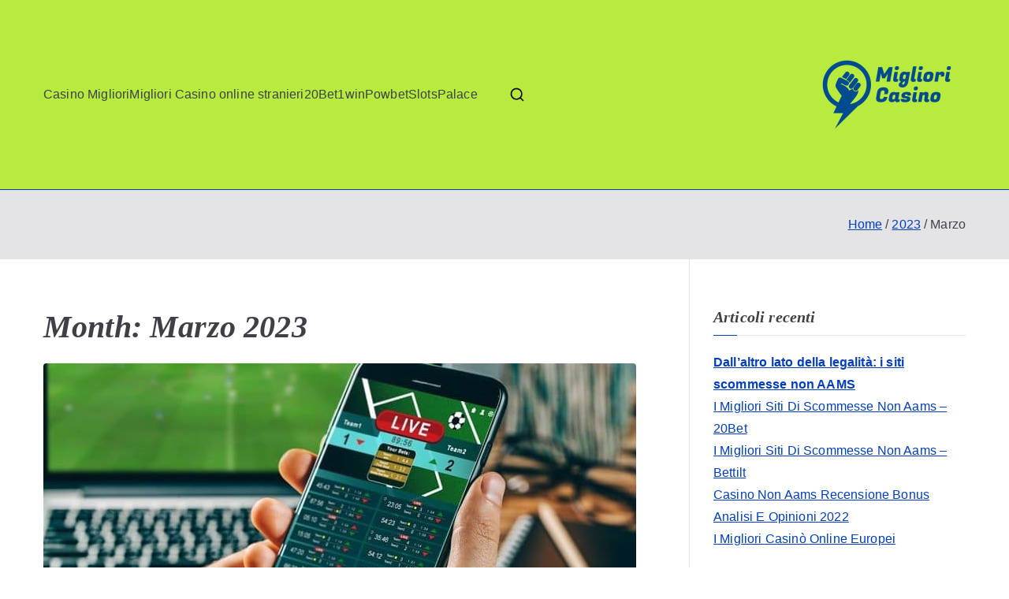

--- FILE ---
content_type: text/html; charset=UTF-8
request_url: https://thomasfabbiano.it/2023/03/
body_size: 20729
content:
<!doctype html><html lang="it-IT"><head><script data-no-optimize="1">var litespeed_docref=sessionStorage.getItem("litespeed_docref");litespeed_docref&&(Object.defineProperty(document,"referrer",{get:function(){return litespeed_docref}}),sessionStorage.removeItem("litespeed_docref"));</script> <meta charset="UTF-8"><meta name="viewport" content="width=device-width, initial-scale=1"><link rel="profile" href="https://gmpg.org/xfn/11"><meta name='robots' content='noindex, follow' /><title>Marzo 2023 - Casino Online Stranieri</title><meta property="og:locale" content="it_IT" /><meta property="og:type" content="website" /><meta property="og:title" content="Marzo 2023 - Casino Online Stranieri" /><meta property="og:url" content="https://thomasfabbiano.it/2023/03/" /><meta property="og:site_name" content="Casino Online Stranieri" /><meta name="twitter:card" content="summary_large_image" /> <script type="application/ld+json" class="yoast-schema-graph">{"@context":"https://schema.org","@graph":[{"@type":"CollectionPage","@id":"https://thomasfabbiano.it/2023/03/","url":"https://thomasfabbiano.it/2023/03/","name":"Marzo 2023 - Casino Online Stranieri","isPartOf":{"@id":"https://thomasfabbiano.it/#website"},"primaryImageOfPage":{"@id":"https://thomasfabbiano.it/2023/03/#primaryimage"},"image":{"@id":"https://thomasfabbiano.it/2023/03/#primaryimage"},"thumbnailUrl":"https://thomasfabbiano.it/wp-content/uploads/2023/03/scommesse-non-aams-italiajpg.jpg","breadcrumb":{"@id":"https://thomasfabbiano.it/2023/03/#breadcrumb"},"inLanguage":"it-IT"},{"@type":"ImageObject","inLanguage":"it-IT","@id":"https://thomasfabbiano.it/2023/03/#primaryimage","url":"https://thomasfabbiano.it/wp-content/uploads/2023/03/scommesse-non-aams-italiajpg.jpg","contentUrl":"https://thomasfabbiano.it/wp-content/uploads/2023/03/scommesse-non-aams-italiajpg.jpg","width":752,"height":440,"caption":"scommesse non aams italia"},{"@type":"BreadcrumbList","@id":"https://thomasfabbiano.it/2023/03/#breadcrumb","itemListElement":[{"@type":"ListItem","position":1,"name":"Home","item":"https://thomasfabbiano.it/"},{"@type":"ListItem","position":2,"name":"Archives for Marzo 2023"}]},{"@type":"WebSite","@id":"https://thomasfabbiano.it/#website","url":"https://thomasfabbiano.it/","name":"Casino Online Stranieri","description":"","publisher":{"@id":"https://thomasfabbiano.it/#organization"},"potentialAction":[{"@type":"SearchAction","target":{"@type":"EntryPoint","urlTemplate":"https://thomasfabbiano.it/?s={search_term_string}"},"query-input":{"@type":"PropertyValueSpecification","valueRequired":true,"valueName":"search_term_string"}}],"inLanguage":"it-IT"},{"@type":"Organization","@id":"https://thomasfabbiano.it/#organization","name":"Casino Online Stranieri","url":"https://thomasfabbiano.it/","logo":{"@type":"ImageObject","inLanguage":"it-IT","@id":"https://thomasfabbiano.it/#/schema/logo/image/","url":"https://thomasfabbiano.it/wp-content/uploads/2021/03/947485bfed8d4f88adff605a36c47d53.png","contentUrl":"https://thomasfabbiano.it/wp-content/uploads/2021/03/947485bfed8d4f88adff605a36c47d53.png","width":200,"height":200,"caption":"Casino Online Stranieri"},"image":{"@id":"https://thomasfabbiano.it/#/schema/logo/image/"}}]}</script> <link rel='dns-prefetch' href='//fonts.googleapis.com' /><link rel="alternate" type="application/rss+xml" title="Casino Online Stranieri &raquo; Feed" href="https://thomasfabbiano.it/feed/" /><link rel="alternate" type="application/rss+xml" title="Casino Online Stranieri &raquo; Feed dei commenti" href="https://thomasfabbiano.it/comments/feed/" /><style id='wp-img-auto-sizes-contain-inline-css' type='text/css'>img:is([sizes=auto i],[sizes^="auto," i]){contain-intrinsic-size:3000px 1500px}
/*# sourceURL=wp-img-auto-sizes-contain-inline-css */</style><link data-optimized="2" rel="stylesheet" href="https://thomasfabbiano.it/wp-content/litespeed/css/e2e8e149e54b668db214f1b949f4cb8f.css?ver=cba01" /><style id='wp-emoji-styles-inline-css' type='text/css'>img.wp-smiley, img.emoji {
		display: inline !important;
		border: none !important;
		box-shadow: none !important;
		height: 1em !important;
		width: 1em !important;
		margin: 0 0.07em !important;
		vertical-align: -0.1em !important;
		background: none !important;
		padding: 0 !important;
	}
/*# sourceURL=wp-emoji-styles-inline-css */</style><style id='wp-block-heading-inline-css' type='text/css'>h1:where(.wp-block-heading).has-background,h2:where(.wp-block-heading).has-background,h3:where(.wp-block-heading).has-background,h4:where(.wp-block-heading).has-background,h5:where(.wp-block-heading).has-background,h6:where(.wp-block-heading).has-background{padding:1.25em 2.375em}h1.has-text-align-left[style*=writing-mode]:where([style*=vertical-lr]),h1.has-text-align-right[style*=writing-mode]:where([style*=vertical-rl]),h2.has-text-align-left[style*=writing-mode]:where([style*=vertical-lr]),h2.has-text-align-right[style*=writing-mode]:where([style*=vertical-rl]),h3.has-text-align-left[style*=writing-mode]:where([style*=vertical-lr]),h3.has-text-align-right[style*=writing-mode]:where([style*=vertical-rl]),h4.has-text-align-left[style*=writing-mode]:where([style*=vertical-lr]),h4.has-text-align-right[style*=writing-mode]:where([style*=vertical-rl]),h5.has-text-align-left[style*=writing-mode]:where([style*=vertical-lr]),h5.has-text-align-right[style*=writing-mode]:where([style*=vertical-rl]),h6.has-text-align-left[style*=writing-mode]:where([style*=vertical-lr]),h6.has-text-align-right[style*=writing-mode]:where([style*=vertical-rl]){rotate:180deg}
/*# sourceURL=https://thomasfabbiano.it/wp-includes/blocks/heading/style.min.css */</style><style id='wp-block-image-inline-css' type='text/css'>.wp-block-image>a,.wp-block-image>figure>a{display:inline-block}.wp-block-image img{box-sizing:border-box;height:auto;max-width:100%;vertical-align:bottom}@media not (prefers-reduced-motion){.wp-block-image img.hide{visibility:hidden}.wp-block-image img.show{animation:show-content-image .4s}}.wp-block-image[style*=border-radius] img,.wp-block-image[style*=border-radius]>a{border-radius:inherit}.wp-block-image.has-custom-border img{box-sizing:border-box}.wp-block-image.aligncenter{text-align:center}.wp-block-image.alignfull>a,.wp-block-image.alignwide>a{width:100%}.wp-block-image.alignfull img,.wp-block-image.alignwide img{height:auto;width:100%}.wp-block-image .aligncenter,.wp-block-image .alignleft,.wp-block-image .alignright,.wp-block-image.aligncenter,.wp-block-image.alignleft,.wp-block-image.alignright{display:table}.wp-block-image .aligncenter>figcaption,.wp-block-image .alignleft>figcaption,.wp-block-image .alignright>figcaption,.wp-block-image.aligncenter>figcaption,.wp-block-image.alignleft>figcaption,.wp-block-image.alignright>figcaption{caption-side:bottom;display:table-caption}.wp-block-image .alignleft{float:left;margin:.5em 1em .5em 0}.wp-block-image .alignright{float:right;margin:.5em 0 .5em 1em}.wp-block-image .aligncenter{margin-left:auto;margin-right:auto}.wp-block-image :where(figcaption){margin-bottom:1em;margin-top:.5em}.wp-block-image.is-style-circle-mask img{border-radius:9999px}@supports ((-webkit-mask-image:none) or (mask-image:none)) or (-webkit-mask-image:none){.wp-block-image.is-style-circle-mask img{border-radius:0;-webkit-mask-image:url('data:image/svg+xml;utf8,<svg viewBox="0 0 100 100" xmlns="http://www.w3.org/2000/svg"><circle cx="50" cy="50" r="50"/></svg>');mask-image:url('data:image/svg+xml;utf8,<svg viewBox="0 0 100 100" xmlns="http://www.w3.org/2000/svg"><circle cx="50" cy="50" r="50"/></svg>');mask-mode:alpha;-webkit-mask-position:center;mask-position:center;-webkit-mask-repeat:no-repeat;mask-repeat:no-repeat;-webkit-mask-size:contain;mask-size:contain}}:root :where(.wp-block-image.is-style-rounded img,.wp-block-image .is-style-rounded img){border-radius:9999px}.wp-block-image figure{margin:0}.wp-lightbox-container{display:flex;flex-direction:column;position:relative}.wp-lightbox-container img{cursor:zoom-in}.wp-lightbox-container img:hover+button{opacity:1}.wp-lightbox-container button{align-items:center;backdrop-filter:blur(16px) saturate(180%);background-color:#5a5a5a40;border:none;border-radius:4px;cursor:zoom-in;display:flex;height:20px;justify-content:center;opacity:0;padding:0;position:absolute;right:16px;text-align:center;top:16px;width:20px;z-index:100}@media not (prefers-reduced-motion){.wp-lightbox-container button{transition:opacity .2s ease}}.wp-lightbox-container button:focus-visible{outline:3px auto #5a5a5a40;outline:3px auto -webkit-focus-ring-color;outline-offset:3px}.wp-lightbox-container button:hover{cursor:pointer;opacity:1}.wp-lightbox-container button:focus{opacity:1}.wp-lightbox-container button:focus,.wp-lightbox-container button:hover,.wp-lightbox-container button:not(:hover):not(:active):not(.has-background){background-color:#5a5a5a40;border:none}.wp-lightbox-overlay{box-sizing:border-box;cursor:zoom-out;height:100vh;left:0;overflow:hidden;position:fixed;top:0;visibility:hidden;width:100%;z-index:100000}.wp-lightbox-overlay .close-button{align-items:center;cursor:pointer;display:flex;justify-content:center;min-height:40px;min-width:40px;padding:0;position:absolute;right:calc(env(safe-area-inset-right) + 16px);top:calc(env(safe-area-inset-top) + 16px);z-index:5000000}.wp-lightbox-overlay .close-button:focus,.wp-lightbox-overlay .close-button:hover,.wp-lightbox-overlay .close-button:not(:hover):not(:active):not(.has-background){background:none;border:none}.wp-lightbox-overlay .lightbox-image-container{height:var(--wp--lightbox-container-height);left:50%;overflow:hidden;position:absolute;top:50%;transform:translate(-50%,-50%);transform-origin:top left;width:var(--wp--lightbox-container-width);z-index:9999999999}.wp-lightbox-overlay .wp-block-image{align-items:center;box-sizing:border-box;display:flex;height:100%;justify-content:center;margin:0;position:relative;transform-origin:0 0;width:100%;z-index:3000000}.wp-lightbox-overlay .wp-block-image img{height:var(--wp--lightbox-image-height);min-height:var(--wp--lightbox-image-height);min-width:var(--wp--lightbox-image-width);width:var(--wp--lightbox-image-width)}.wp-lightbox-overlay .wp-block-image figcaption{display:none}.wp-lightbox-overlay button{background:none;border:none}.wp-lightbox-overlay .scrim{background-color:#fff;height:100%;opacity:.9;position:absolute;width:100%;z-index:2000000}.wp-lightbox-overlay.active{visibility:visible}@media not (prefers-reduced-motion){.wp-lightbox-overlay.active{animation:turn-on-visibility .25s both}.wp-lightbox-overlay.active img{animation:turn-on-visibility .35s both}.wp-lightbox-overlay.show-closing-animation:not(.active){animation:turn-off-visibility .35s both}.wp-lightbox-overlay.show-closing-animation:not(.active) img{animation:turn-off-visibility .25s both}.wp-lightbox-overlay.zoom.active{animation:none;opacity:1;visibility:visible}.wp-lightbox-overlay.zoom.active .lightbox-image-container{animation:lightbox-zoom-in .4s}.wp-lightbox-overlay.zoom.active .lightbox-image-container img{animation:none}.wp-lightbox-overlay.zoom.active .scrim{animation:turn-on-visibility .4s forwards}.wp-lightbox-overlay.zoom.show-closing-animation:not(.active){animation:none}.wp-lightbox-overlay.zoom.show-closing-animation:not(.active) .lightbox-image-container{animation:lightbox-zoom-out .4s}.wp-lightbox-overlay.zoom.show-closing-animation:not(.active) .lightbox-image-container img{animation:none}.wp-lightbox-overlay.zoom.show-closing-animation:not(.active) .scrim{animation:turn-off-visibility .4s forwards}}@keyframes show-content-image{0%{visibility:hidden}99%{visibility:hidden}to{visibility:visible}}@keyframes turn-on-visibility{0%{opacity:0}to{opacity:1}}@keyframes turn-off-visibility{0%{opacity:1;visibility:visible}99%{opacity:0;visibility:visible}to{opacity:0;visibility:hidden}}@keyframes lightbox-zoom-in{0%{transform:translate(calc((-100vw + var(--wp--lightbox-scrollbar-width))/2 + var(--wp--lightbox-initial-left-position)),calc(-50vh + var(--wp--lightbox-initial-top-position))) scale(var(--wp--lightbox-scale))}to{transform:translate(-50%,-50%) scale(1)}}@keyframes lightbox-zoom-out{0%{transform:translate(-50%,-50%) scale(1);visibility:visible}99%{visibility:visible}to{transform:translate(calc((-100vw + var(--wp--lightbox-scrollbar-width))/2 + var(--wp--lightbox-initial-left-position)),calc(-50vh + var(--wp--lightbox-initial-top-position))) scale(var(--wp--lightbox-scale));visibility:hidden}}
/*# sourceURL=https://thomasfabbiano.it/wp-includes/blocks/image/style.min.css */</style><style id='wp-block-image-theme-inline-css' type='text/css'>:root :where(.wp-block-image figcaption){color:#555;font-size:13px;text-align:center}.is-dark-theme :root :where(.wp-block-image figcaption){color:#ffffffa6}.wp-block-image{margin:0 0 1em}
/*# sourceURL=https://thomasfabbiano.it/wp-includes/blocks/image/theme.min.css */</style><style id='wp-block-list-inline-css' type='text/css'>ol,ul{box-sizing:border-box}:root :where(.wp-block-list.has-background){padding:1.25em 2.375em}
/*# sourceURL=https://thomasfabbiano.it/wp-includes/blocks/list/style.min.css */</style><style id='wp-block-paragraph-inline-css' type='text/css'>.is-small-text{font-size:.875em}.is-regular-text{font-size:1em}.is-large-text{font-size:2.25em}.is-larger-text{font-size:3em}.has-drop-cap:not(:focus):first-letter{float:left;font-size:8.4em;font-style:normal;font-weight:100;line-height:.68;margin:.05em .1em 0 0;text-transform:uppercase}body.rtl .has-drop-cap:not(:focus):first-letter{float:none;margin-left:.1em}p.has-drop-cap.has-background{overflow:hidden}:root :where(p.has-background){padding:1.25em 2.375em}:where(p.has-text-color:not(.has-link-color)) a{color:inherit}p.has-text-align-left[style*="writing-mode:vertical-lr"],p.has-text-align-right[style*="writing-mode:vertical-rl"]{rotate:180deg}
/*# sourceURL=https://thomasfabbiano.it/wp-includes/blocks/paragraph/style.min.css */</style><style id='global-styles-inline-css' type='text/css'>:root{--wp--preset--aspect-ratio--square: 1;--wp--preset--aspect-ratio--4-3: 4/3;--wp--preset--aspect-ratio--3-4: 3/4;--wp--preset--aspect-ratio--3-2: 3/2;--wp--preset--aspect-ratio--2-3: 2/3;--wp--preset--aspect-ratio--16-9: 16/9;--wp--preset--aspect-ratio--9-16: 9/16;--wp--preset--color--black: #000000;--wp--preset--color--cyan-bluish-gray: #abb8c3;--wp--preset--color--white: #ffffff;--wp--preset--color--pale-pink: #f78da7;--wp--preset--color--vivid-red: #cf2e2e;--wp--preset--color--luminous-vivid-orange: #ff6900;--wp--preset--color--luminous-vivid-amber: #fcb900;--wp--preset--color--light-green-cyan: #7bdcb5;--wp--preset--color--vivid-green-cyan: #00d084;--wp--preset--color--pale-cyan-blue: #8ed1fc;--wp--preset--color--vivid-cyan-blue: #0693e3;--wp--preset--color--vivid-purple: #9b51e0;--wp--preset--gradient--vivid-cyan-blue-to-vivid-purple: linear-gradient(135deg,rgb(6,147,227) 0%,rgb(155,81,224) 100%);--wp--preset--gradient--light-green-cyan-to-vivid-green-cyan: linear-gradient(135deg,rgb(122,220,180) 0%,rgb(0,208,130) 100%);--wp--preset--gradient--luminous-vivid-amber-to-luminous-vivid-orange: linear-gradient(135deg,rgb(252,185,0) 0%,rgb(255,105,0) 100%);--wp--preset--gradient--luminous-vivid-orange-to-vivid-red: linear-gradient(135deg,rgb(255,105,0) 0%,rgb(207,46,46) 100%);--wp--preset--gradient--very-light-gray-to-cyan-bluish-gray: linear-gradient(135deg,rgb(238,238,238) 0%,rgb(169,184,195) 100%);--wp--preset--gradient--cool-to-warm-spectrum: linear-gradient(135deg,rgb(74,234,220) 0%,rgb(151,120,209) 20%,rgb(207,42,186) 40%,rgb(238,44,130) 60%,rgb(251,105,98) 80%,rgb(254,248,76) 100%);--wp--preset--gradient--blush-light-purple: linear-gradient(135deg,rgb(255,206,236) 0%,rgb(152,150,240) 100%);--wp--preset--gradient--blush-bordeaux: linear-gradient(135deg,rgb(254,205,165) 0%,rgb(254,45,45) 50%,rgb(107,0,62) 100%);--wp--preset--gradient--luminous-dusk: linear-gradient(135deg,rgb(255,203,112) 0%,rgb(199,81,192) 50%,rgb(65,88,208) 100%);--wp--preset--gradient--pale-ocean: linear-gradient(135deg,rgb(255,245,203) 0%,rgb(182,227,212) 50%,rgb(51,167,181) 100%);--wp--preset--gradient--electric-grass: linear-gradient(135deg,rgb(202,248,128) 0%,rgb(113,206,126) 100%);--wp--preset--gradient--midnight: linear-gradient(135deg,rgb(2,3,129) 0%,rgb(40,116,252) 100%);--wp--preset--font-size--small: 13px;--wp--preset--font-size--medium: 20px;--wp--preset--font-size--large: 36px;--wp--preset--font-size--x-large: 42px;--wp--preset--spacing--20: 0.44rem;--wp--preset--spacing--30: 0.67rem;--wp--preset--spacing--40: 1rem;--wp--preset--spacing--50: 1.5rem;--wp--preset--spacing--60: 2.25rem;--wp--preset--spacing--70: 3.38rem;--wp--preset--spacing--80: 5.06rem;--wp--preset--shadow--natural: 6px 6px 9px rgba(0, 0, 0, 0.2);--wp--preset--shadow--deep: 12px 12px 50px rgba(0, 0, 0, 0.4);--wp--preset--shadow--sharp: 6px 6px 0px rgba(0, 0, 0, 0.2);--wp--preset--shadow--outlined: 6px 6px 0px -3px rgb(255, 255, 255), 6px 6px rgb(0, 0, 0);--wp--preset--shadow--crisp: 6px 6px 0px rgb(0, 0, 0);}:root { --wp--style--global--content-size: 760px;--wp--style--global--wide-size: 1160px; }:where(body) { margin: 0; }.wp-site-blocks > .alignleft { float: left; margin-right: 2em; }.wp-site-blocks > .alignright { float: right; margin-left: 2em; }.wp-site-blocks > .aligncenter { justify-content: center; margin-left: auto; margin-right: auto; }:where(.wp-site-blocks) > * { margin-block-start: 24px; margin-block-end: 0; }:where(.wp-site-blocks) > :first-child { margin-block-start: 0; }:where(.wp-site-blocks) > :last-child { margin-block-end: 0; }:root { --wp--style--block-gap: 24px; }:root :where(.is-layout-flow) > :first-child{margin-block-start: 0;}:root :where(.is-layout-flow) > :last-child{margin-block-end: 0;}:root :where(.is-layout-flow) > *{margin-block-start: 24px;margin-block-end: 0;}:root :where(.is-layout-constrained) > :first-child{margin-block-start: 0;}:root :where(.is-layout-constrained) > :last-child{margin-block-end: 0;}:root :where(.is-layout-constrained) > *{margin-block-start: 24px;margin-block-end: 0;}:root :where(.is-layout-flex){gap: 24px;}:root :where(.is-layout-grid){gap: 24px;}.is-layout-flow > .alignleft{float: left;margin-inline-start: 0;margin-inline-end: 2em;}.is-layout-flow > .alignright{float: right;margin-inline-start: 2em;margin-inline-end: 0;}.is-layout-flow > .aligncenter{margin-left: auto !important;margin-right: auto !important;}.is-layout-constrained > .alignleft{float: left;margin-inline-start: 0;margin-inline-end: 2em;}.is-layout-constrained > .alignright{float: right;margin-inline-start: 2em;margin-inline-end: 0;}.is-layout-constrained > .aligncenter{margin-left: auto !important;margin-right: auto !important;}.is-layout-constrained > :where(:not(.alignleft):not(.alignright):not(.alignfull)){max-width: var(--wp--style--global--content-size);margin-left: auto !important;margin-right: auto !important;}.is-layout-constrained > .alignwide{max-width: var(--wp--style--global--wide-size);}body .is-layout-flex{display: flex;}.is-layout-flex{flex-wrap: wrap;align-items: center;}.is-layout-flex > :is(*, div){margin: 0;}body .is-layout-grid{display: grid;}.is-layout-grid > :is(*, div){margin: 0;}body{padding-top: 0px;padding-right: 0px;padding-bottom: 0px;padding-left: 0px;}a:where(:not(.wp-element-button)){text-decoration: underline;}:root :where(.wp-element-button, .wp-block-button__link){background-color: #32373c;border-width: 0;color: #fff;font-family: inherit;font-size: inherit;font-style: inherit;font-weight: inherit;letter-spacing: inherit;line-height: inherit;padding-top: calc(0.667em + 2px);padding-right: calc(1.333em + 2px);padding-bottom: calc(0.667em + 2px);padding-left: calc(1.333em + 2px);text-decoration: none;text-transform: inherit;}.has-black-color{color: var(--wp--preset--color--black) !important;}.has-cyan-bluish-gray-color{color: var(--wp--preset--color--cyan-bluish-gray) !important;}.has-white-color{color: var(--wp--preset--color--white) !important;}.has-pale-pink-color{color: var(--wp--preset--color--pale-pink) !important;}.has-vivid-red-color{color: var(--wp--preset--color--vivid-red) !important;}.has-luminous-vivid-orange-color{color: var(--wp--preset--color--luminous-vivid-orange) !important;}.has-luminous-vivid-amber-color{color: var(--wp--preset--color--luminous-vivid-amber) !important;}.has-light-green-cyan-color{color: var(--wp--preset--color--light-green-cyan) !important;}.has-vivid-green-cyan-color{color: var(--wp--preset--color--vivid-green-cyan) !important;}.has-pale-cyan-blue-color{color: var(--wp--preset--color--pale-cyan-blue) !important;}.has-vivid-cyan-blue-color{color: var(--wp--preset--color--vivid-cyan-blue) !important;}.has-vivid-purple-color{color: var(--wp--preset--color--vivid-purple) !important;}.has-black-background-color{background-color: var(--wp--preset--color--black) !important;}.has-cyan-bluish-gray-background-color{background-color: var(--wp--preset--color--cyan-bluish-gray) !important;}.has-white-background-color{background-color: var(--wp--preset--color--white) !important;}.has-pale-pink-background-color{background-color: var(--wp--preset--color--pale-pink) !important;}.has-vivid-red-background-color{background-color: var(--wp--preset--color--vivid-red) !important;}.has-luminous-vivid-orange-background-color{background-color: var(--wp--preset--color--luminous-vivid-orange) !important;}.has-luminous-vivid-amber-background-color{background-color: var(--wp--preset--color--luminous-vivid-amber) !important;}.has-light-green-cyan-background-color{background-color: var(--wp--preset--color--light-green-cyan) !important;}.has-vivid-green-cyan-background-color{background-color: var(--wp--preset--color--vivid-green-cyan) !important;}.has-pale-cyan-blue-background-color{background-color: var(--wp--preset--color--pale-cyan-blue) !important;}.has-vivid-cyan-blue-background-color{background-color: var(--wp--preset--color--vivid-cyan-blue) !important;}.has-vivid-purple-background-color{background-color: var(--wp--preset--color--vivid-purple) !important;}.has-black-border-color{border-color: var(--wp--preset--color--black) !important;}.has-cyan-bluish-gray-border-color{border-color: var(--wp--preset--color--cyan-bluish-gray) !important;}.has-white-border-color{border-color: var(--wp--preset--color--white) !important;}.has-pale-pink-border-color{border-color: var(--wp--preset--color--pale-pink) !important;}.has-vivid-red-border-color{border-color: var(--wp--preset--color--vivid-red) !important;}.has-luminous-vivid-orange-border-color{border-color: var(--wp--preset--color--luminous-vivid-orange) !important;}.has-luminous-vivid-amber-border-color{border-color: var(--wp--preset--color--luminous-vivid-amber) !important;}.has-light-green-cyan-border-color{border-color: var(--wp--preset--color--light-green-cyan) !important;}.has-vivid-green-cyan-border-color{border-color: var(--wp--preset--color--vivid-green-cyan) !important;}.has-pale-cyan-blue-border-color{border-color: var(--wp--preset--color--pale-cyan-blue) !important;}.has-vivid-cyan-blue-border-color{border-color: var(--wp--preset--color--vivid-cyan-blue) !important;}.has-vivid-purple-border-color{border-color: var(--wp--preset--color--vivid-purple) !important;}.has-vivid-cyan-blue-to-vivid-purple-gradient-background{background: var(--wp--preset--gradient--vivid-cyan-blue-to-vivid-purple) !important;}.has-light-green-cyan-to-vivid-green-cyan-gradient-background{background: var(--wp--preset--gradient--light-green-cyan-to-vivid-green-cyan) !important;}.has-luminous-vivid-amber-to-luminous-vivid-orange-gradient-background{background: var(--wp--preset--gradient--luminous-vivid-amber-to-luminous-vivid-orange) !important;}.has-luminous-vivid-orange-to-vivid-red-gradient-background{background: var(--wp--preset--gradient--luminous-vivid-orange-to-vivid-red) !important;}.has-very-light-gray-to-cyan-bluish-gray-gradient-background{background: var(--wp--preset--gradient--very-light-gray-to-cyan-bluish-gray) !important;}.has-cool-to-warm-spectrum-gradient-background{background: var(--wp--preset--gradient--cool-to-warm-spectrum) !important;}.has-blush-light-purple-gradient-background{background: var(--wp--preset--gradient--blush-light-purple) !important;}.has-blush-bordeaux-gradient-background{background: var(--wp--preset--gradient--blush-bordeaux) !important;}.has-luminous-dusk-gradient-background{background: var(--wp--preset--gradient--luminous-dusk) !important;}.has-pale-ocean-gradient-background{background: var(--wp--preset--gradient--pale-ocean) !important;}.has-electric-grass-gradient-background{background: var(--wp--preset--gradient--electric-grass) !important;}.has-midnight-gradient-background{background: var(--wp--preset--gradient--midnight) !important;}.has-small-font-size{font-size: var(--wp--preset--font-size--small) !important;}.has-medium-font-size{font-size: var(--wp--preset--font-size--medium) !important;}.has-large-font-size{font-size: var(--wp--preset--font-size--large) !important;}.has-x-large-font-size{font-size: var(--wp--preset--font-size--x-large) !important;}
/*# sourceURL=global-styles-inline-css */</style><style id='zakra-style-inline-css' type='text/css'>:root{--top-grid-columns: 4;
			--main-grid-columns: 4;
			--bottom-grid-columns: 1;
			} .zak-footer-builder .zak-bottom-row{justify-items: center;} .zak-footer-builder .zak-footer-bottom-row .zak-footer-col{flex-direction: column;}.zak-footer-builder .zak-footer-main-row .zak-footer-col{flex-direction: column;}.zak-footer-builder .zak-footer-top-row .zak-footer-col{flex-direction: column;}.zak-footer-builder .zak-copyright{text-align: center;}.zak-footer-builder .zak-footer-nav{display: flex; justify-content: center;}.zak-footer-builder .zak-footer-nav-2{display: flex; justify-content: center;}.zak-footer-builder .zak-html-1{text-align: center;}.zak-footer-builder .zak-html-2{text-align: center;}.zak-footer-builder .footer-social-icons{text-align: ;}.zak-footer-builder .widget-footer-sidebar-1{text-align: ;}.zak-footer-builder .widget-footer-sidebar-2{text-align: ;}.zak-footer-builder .widget-footer-sidebar-3{text-align: ;}.zak-footer-builder .widget-footer-sidebar-4{text-align: ;}.zak-footer-builder .widget-footer-bar-col-1-sidebar{text-align: ;}.zak-footer-builder .widget-footer-bar-col-2-sidebar{text-align: ;} :root{--zakra-color-1: #eaf3fb;--zakra-color-2: #bfdcf3;--zakra-color-3: #94c4eb;--zakra-color-4: #6aace2;--zakra-color-5: #257bc1;--zakra-color-6: #1d6096;--zakra-color-7: #15446b;--zakra-color-8: #0c2941;--zakra-color-9: #040e16;}@media screen and (min-width: 768px) {.zak-primary{width:70%;}}a:hover, a:focus,
				.zak-primary-nav ul li:hover > a,
				.zak-primary-nav ul .current_page_item > a,
				.zak-entry-summary a,
				.zak-entry-meta a, .zak-post-content .zak-entry-footer a:hover,
				.pagebuilder-content a, .zak-style-2 .zak-entry-meta span,
				.zak-style-2 .zak-entry-meta a,
				.entry-title:hover a,
				.zak-breadcrumbs .trail-items a,
				.breadcrumbs .trail-items a,
				.entry-content a,
				.edit-link a,
				.zak-footer-bar a:hover,
				.widget li a,
				#comments .comment-content a,
				#comments .reply,
				button:hover,
				.zak-button:hover,
				.zak-entry-footer .edit-link a,
				.zak-header-action .yith-wcwl-items-count .yith-wcwl-icon span,
				.pagebuilder-content a, .zak-entry-footer a,
				.zak-header-buttons .zak-header-button--2 .zak-button,
				.zak-header-buttons .zak-header-button .zak-button:hover,
				.woocommerce-cart .coupon button.button{color:#003ebc;}.zak-post-content .entry-button:hover .zak-icon,
				.zak-error-404 .zak-button:hover svg,
				.zak-style-2 .zak-entry-meta span .zak-icon,
				.entry-button .zak-icon{fill:#003ebc;}blockquote, .wp-block-quote,
				button, input[type="button"],
				input[type="reset"],
				input[type="submit"],
				.wp-block-button .wp-block-button__link,
				blockquote.has-text-align-right, .wp-block-quote.has-text-align-right,
				button:hover,
				.wp-block-button .wp-block-button__link:hover,
				.zak-button:hover,
				.zak-header-buttons .zak-header-button .zak-button,
				.zak-header-buttons .zak-header-button.zak-header-button--2 .zak-button,
				.zak-header-buttons .zak-header-button .zak-button:hover,
				.woocommerce-cart .coupon button.button,
				.woocommerce-cart .actions > button.button{border-color:#003ebc;}.zak-primary-nav.zak-layout-1-style-2 > ul > li.current_page_item > a::before,
				.zak-primary-nav.zak-layout-1-style-2 > ul a:hover::before,
				.zak-primary-nav.zak-layout-1-style-2 > ul > li.current-menu-item > a::before,
				.zak-primary-nav.zak-layout-1-style-3 > ul > li.current_page_item > a::before,
				.zak-primary-nav.zak-layout-1-style-3 > ul > li.current-menu-item > a::before,
				.zak-primary-nav.zak-layout-1-style-4 > ul > li.current_page_item > a::before,
				.zak-primary-nav.zak-layout-1-style-4 > ul > li.current-menu-item > a::before,
				.zak-scroll-to-top:hover, button, input[type="button"], input[type="reset"],
				input[type="submit"], .zak-header-buttons .zak-header-button--1 .zak-button,
				.wp-block-button .wp-block-button__link,
				.zak-menu-item-cart .cart-page-link .count,
				.widget .wp-block-heading::before,
				#comments .comments-title::before,
				#comments .comment-reply-title::before,
				.widget .widget-title::before,
				.zak-footer-builder .zak-footer-main-row .widget .wp-block-heading::before,
				.zak-footer-builder .zak-footer-top-row .widget .wp-block-heading::before,
				.zak-footer-builder .zak-footer-bottom-row .widget .wp-block-heading::before,
				.zak-footer-builder .zak-footer-main-row .widget .widget-title::before,
				.zak-footer-builder .zak-footer-top-row .widget .widget-title::before,
				.zak-footer-builder .zak-footer-bottom-row .widget .widget-title::before,
				.woocommerce-cart .actions .coupon button.button:hover,
				.woocommerce-cart .actions > button.button,
				.woocommerce-cart .actions > button.button:hover{background-color:#003ebc;}button, input[type="button"],
				input[type="reset"],
				input[type="submit"],
				.wp-block-button .wp-block-button__link,
				.zak-button{border-color:#003ebc;background-color:#003ebc;}body, .woocommerce-ordering select{color:#3b4249;}.entry-content a{color:#003ebc;}.zak-entry-footer a:hover,
				.entry-button:hover,
				.zak-entry-footer a:hover,
				.entry-content a:hover,
				.pagebuilder-content a:hover, .pagebuilder-content a:hover{color:#b9eb3f;}.entry-button:hover .zak-icon{fill:#b9eb3f;}body{font-family:-apple-system, blinkmacsystemfont, segoe ui, roboto, oxygen-sans, ubuntu, cantarell, helvetica neue, helvetica, arial, sans-serif;font-weight:400;}h1, h2, h3, h4, h5, h6{font-family:Georgia, Times, Times New Roman, serif;font-style:italic;font-weight:700;}h1{font-family:Georgia, Times, Times New Roman, serif;font-style:italic;font-weight:700;}h2{font-family:Georgia, Times, Times New Roman, serif;font-style:italic;font-weight:500;}h3{font-family:Georgia, Times, Times New Roman, serif;font-style:italic;font-weight:500;}h4{font-family:Georgia, Times, Times New Roman, serif;font-weight:500;}h5{font-family:-apple-system, blinkmacsystemfont, segoe ui, roboto, oxygen-sans, ubuntu, cantarell, helvetica neue, helvetica, arial, sans-serif;}h6{font-family:-apple-system, blinkmacsystemfont, segoe ui, roboto, oxygen-sans, ubuntu, cantarell, helvetica neue, helvetica, arial, sans-serif;}.site-title{color:#blank;}.zak-header .zak-top-bar{background-color:#e9ecef;background-size:contain;}.zak-header .zak-main-header{background-color:#b9eb3f;background-size:contain;}.zak-header, .zak-header-sticky-wrapper .sticky-header{border-bottom-color:#003ebc;}.zak-primary-nav ul li:not(.current-menu-item):hover > a, .zak-primary-nav.zak-menu-item--layout-2 > ul > li:not(.current-menu-item):hover > a, .zak-primary-nav ul li:not(.current-menu-item):hover > a, .zak-main-nav.zak-primary-nav ul.zak-primary-menu li:not(.current-menu-item):hover > a{color:#003ebc;}.zak-primary-nav ul li:hover > .zak-icon, .zak-primary-nav.zak-menu-item--layout-2 > ul > li:hover > .zak-icon{fill:#003ebc;}.zak-primary-nav.zak-layout-1-style-2 > ul li a:hover::before{background-color:#003ebc;}.zak-primary-nav ul li:active > a, .zak-primary-nav ul > li:not(.zak-header-button).current_page_item > a, .zak-primary-nav ul > li:not(.zak-header-button).current_page_ancestor > a, .zak-primary-nav ul > li:not(.zak-header-button).current-menu-item > a, .zak-primary-nav ul > li:not(.zak-header-button).current-menu-ancestor > a{color:#003ebc;}.zak-primary-nav.zak-layout-1-style-2 ul > li:not(.zak-header-button).current_page_item > a::before, .zak-primary-nav.zak-layout-1-style-2 ul > li:not(.zak-header-button).current_page_ancestor > a::before, .zak-primary-nav.zak-layout-1-style-2 ul > li:not(.zak-header-button).current-menu-item > a::before, .zak-primary-nav.zak-layout-1-style-2 ul > li:not(.zak-header-button).current-menu-ancestor > a::before, .zak-primary-nav.zak-layout-1-style-3 ul > li:not(.zak-header-button).current_page_item > a::before, .zak-primary-nav.zak-layout-1-style-3 ul > li:not(.zak-header-button).current_page_ancestor > a::before, .zak-primary-nav.zak-layout-1-style-3 ul > li:not(.zak-header-button).current-menu-item > a::before, .zak-primary-nav.zak-layout-1-style-3 ul > li:not(.zak-header-button).current-menu-ancestor > a::before, .zak-primary-nav.zak-layout-1-style-4 ul > li:not(.zak-header-button).current_page_item > a::before, .zak-primary-nav.zak-layout-1-style-4 ul > li:not(.zak-header-button).current_page_ancestor > a::before, .zak-primary-nav.zak-layout-1-style-4 ul > li:not(.zak-header-button).current-menu-item > a::before, .zak-primary-nav.zak-layout-1-style-4 ul > li:not(.zak-header-button).current-menu-ancestor > a::before{background-color:#003ebc;}.zak-primary-nav ul li:hover > .zak-icon, .zak-primary-nav.zak-menu-item--layout-2 > ul > li span{fill:#003ebc;}.zak-primary-nav ul li a{font-family:-apple-system, blinkmacsystemfont, segoe ui, roboto, oxygen-sans, ubuntu, cantarell, helvetica neue, helvetica, arial, sans-serif;font-weight:500;}.zak-page-header, .zak-container--separate .zak-page-header{background-color:#ffffff;background-position:center center;background-size:contain;}.zak-page-header .breadcrumb-trail ul li a:hover {color:#003ebc;}.zak-page-header .zak-page-title, .zakra-single-article .zak-entry-header .entry-title{font-family:Georgia, Times, Times New Roman, serif;font-style:italic;font-weight:700;}.zak-footer-cols{background-color:#ffffff;}.zak-footer-bar{background-color:#001f87;}.zak-footer-bar{color:#ffffff;}.zak-footer-bar a{color:#c1c1c1;}.zak-footer-bar a:hover, .zak-footer-bar a:focus{color:#ffffff;}.zak-footer-bar{border-top-color:#c1c1c1;}.zak-scroll-to-top{background-color:#003ebc;}.zak-scroll-to-top:hover{background-color:#b9eb3f;}.zak-scroll-to-top{color:#b9eb3f;}.zak-scroll-to-top .zak-icon{fill:#b9eb3f;}.zak-scroll-to-top:hover{color:#003ebc;}.zak-scroll-to-top:hover .zak-icon{fill:#003ebc;}
/*# sourceURL=zakra-style-inline-css */</style><link rel="https://api.w.org/" href="https://thomasfabbiano.it/wp-json/" /><link rel="EditURI" type="application/rsd+xml" title="RSD" href="https://thomasfabbiano.it/xmlrpc.php?rsd" /><meta name="generator" content="WordPress 6.9" /><style type="text/css">.site-title {
                position: absolute;
                clip: rect(1px, 1px, 1px, 1px);
            }

			
			            .site-description {
                position: absolute;
                clip: rect(1px, 1px, 1px, 1px);
            }</style><link rel="icon" href="https://thomasfabbiano.it/wp-content/uploads/2021/03/migliori-casino-fav.png" sizes="32x32" /><link rel="icon" href="https://thomasfabbiano.it/wp-content/uploads/2021/03/migliori-casino-fav.png" sizes="192x192" /><link rel="apple-touch-icon" href="https://thomasfabbiano.it/wp-content/uploads/2021/03/migliori-casino-fav.png" /><meta name="msapplication-TileImage" content="https://thomasfabbiano.it/wp-content/uploads/2021/03/migliori-casino-fav.png" /><style type="text/css" id="wp-custom-css">.tg-scroll-to-top.tg-scroll-to-top--show{border-radius:35%}</style></head><body class="archive date wp-custom-logo wp-theme-zakra hfeed zak-site-layout--right zak-container--wide zak-content-area--bordered has-breadcrumbs"><div id="page" class="zak-site">
<a class="skip-link screen-reader-text" href="#zak-content">Vai al contenuto</a><header id="zak-masthead" class="zak-header zak-layout-1 zak-layout-1-style-3"><div class="zak-main-header"><div class="zak-container"><div class="zak-row"><div class="zak-header-col zak-header-col--1"><div class="site-branding">
<a href="https://thomasfabbiano.it/" class="custom-logo-link" rel="home"><img data-lazyloaded="1" src="[data-uri]" width="200" height="200" data-src="https://thomasfabbiano.it/wp-content/uploads/2021/03/947485bfed8d4f88adff605a36c47d53.png" class="custom-logo" alt="Casino Online Stranieri" decoding="async" data-srcset="https://thomasfabbiano.it/wp-content/uploads/2021/03/947485bfed8d4f88adff605a36c47d53.png 200w, https://thomasfabbiano.it/wp-content/uploads/2021/03/947485bfed8d4f88adff605a36c47d53-150x150.png 150w" data-sizes="(max-width: 200px) 100vw, 200px" /></a><div class="site-info-wrap"><p class="site-title ">
<a href="https://thomasfabbiano.it/" rel="home">Casino Online Stranieri</a></p></div></div></div><div class="zak-header-col zak-header-col--2"><nav id="zak-primary-nav" class="zak-main-nav main-navigation zak-primary-nav zak-layout-1 zak-layout-1-style-2"><ul id="zak-primary-menu" class="zak-primary-menu"><li id="menu-item-135" class="menu-item menu-item-type-post_type menu-item-object-page current_page_parent menu-item-135"><a href="https://thomasfabbiano.it/articoli/">Casino Migliori</a></li><li id="menu-item-136" class="menu-item menu-item-type-post_type menu-item-object-page menu-item-home menu-item-136"><a href="https://thomasfabbiano.it/">Migliori Casino online stranieri</a></li><li id="menu-item-167" class="menu-item menu-item-type-custom menu-item-object-custom menu-item-167"><a href="https://xxbet.it/">20Bet</a></li><li id="menu-item-202" class="menu-item menu-item-type-custom menu-item-object-custom menu-item-202"><a href="https://1win.co.it">1win</a></li><li id="menu-item-222" class="menu-item menu-item-type-post_type menu-item-object-page menu-item-222"><a href="https://thomasfabbiano.it/powbet/">Powbet</a></li><li id="menu-item-226" class="menu-item menu-item-type-post_type menu-item-object-page menu-item-226"><a href="https://thomasfabbiano.it/slotspalace/">SlotsPalace</a></li></ul></nav><div class="zak-header-actions zak-header-actions--desktop"><div class="zak-header-action zak-header-search">
<a href="#" class="zak-header-search__toggle">
<svg class="zak-icon zakra-icon--magnifying-glass" xmlns="http://www.w3.org/2000/svg" viewBox="0 0 24 24"><path d="M21 22c-.3 0-.5-.1-.7-.3L16.6 18c-1.5 1.2-3.5 2-5.6 2-5 0-9-4-9-9s4-9 9-9 9 4 9 9c0 2.1-.7 4.1-2 5.6l3.7 3.7c.4.4.4 1 0 1.4-.2.2-.4.3-.7.3zM11 4c-3.9 0-7 3.1-7 7s3.1 7 7 7c1.9 0 3.6-.8 4.9-2 0 0 0-.1.1-.1s0 0 .1-.1c1.2-1.3 2-3 2-4.9C18 7.1 14.9 4 11 4z" /></svg>	</a><div class="zak-search-container"><form role="search" method="get" class="zak-search-form" action="https://thomasfabbiano.it/">
<label class="zak-search-field-label"><div class="zak-icon--search"><svg class="zak-icon zakra-icon--magnifying-glass" xmlns="http://www.w3.org/2000/svg" viewBox="0 0 24 24"><path d="M21 22c-.3 0-.5-.1-.7-.3L16.6 18c-1.5 1.2-3.5 2-5.6 2-5 0-9-4-9-9s4-9 9-9 9 4 9 9c0 2.1-.7 4.1-2 5.6l3.7 3.7c.4.4.4 1 0 1.4-.2.2-.4.3-.7.3zM11 4c-3.9 0-7 3.1-7 7s3.1 7 7 7c1.9 0 3.6-.8 4.9-2 0 0 0-.1.1-.1s0 0 .1-.1c1.2-1.3 2-3 2-4.9C18 7.1 14.9 4 11 4z" /></svg></div><span class="screen-reader-text">Ricerca per:</span><input type="search"
class="zak-search-field"
placeholder="Digita e premi Invio..."
value=""
name="s"
title="Ricerca per:"
>
</label><input type="submit" class="zak-search-submit"
value="Ricerca" /></form>
<button class="zak-icon--close" role="button">
</button></div></div></div><div class="zak-toggle-menu ">
<button class="zak-menu-toggle"
aria-label="Menu principale" ><svg class="zak-icon zakra-icon--magnifying-glass-bars" xmlns="http://www.w3.org/2000/svg" viewBox="0 0 24 24"><path d="M17 20H3a1 1 0 0 1 0-2h14a1 1 0 0 1 0 2Zm4-2a1 1 0 0 1-.71-.29L18 15.4a6.29 6.29 0 0 1-10-5A6.43 6.43 0 0 1 14.3 4a6.31 6.31 0 0 1 6.3 6.3 6.22 6.22 0 0 1-1.2 3.7l2.31 2.3a1 1 0 0 1 0 1.42A1 1 0 0 1 21 18ZM14.3 6a4.41 4.41 0 0 0-4.3 4.4 4.25 4.25 0 0 0 4.3 4.2 4.36 4.36 0 0 0 4.3-4.3A4.36 4.36 0 0 0 14.3 6ZM6 14H3a1 1 0 0 1 0-2h3a1 1 0 0 1 0 2Zm0-6H3a1 1 0 0 1 0-2h3a1 1 0 0 1 0 2Z" /></svg>
</button><nav id="zak-mobile-nav" class="zak-main-nav zak-mobile-nav"><div class="zak-mobile-nav__header"><div class="zak-search-container"><form role="search" method="get" class="zak-search-form" action="https://thomasfabbiano.it/">
<label class="zak-search-field-label"><div class="zak-icon--search"><svg class="zak-icon zakra-icon--magnifying-glass" xmlns="http://www.w3.org/2000/svg" viewBox="0 0 24 24"><path d="M21 22c-.3 0-.5-.1-.7-.3L16.6 18c-1.5 1.2-3.5 2-5.6 2-5 0-9-4-9-9s4-9 9-9 9 4 9 9c0 2.1-.7 4.1-2 5.6l3.7 3.7c.4.4.4 1 0 1.4-.2.2-.4.3-.7.3zM11 4c-3.9 0-7 3.1-7 7s3.1 7 7 7c1.9 0 3.6-.8 4.9-2 0 0 0-.1.1-.1s0 0 .1-.1c1.2-1.3 2-3 2-4.9C18 7.1 14.9 4 11 4z" /></svg></div><span class="screen-reader-text">Ricerca per:</span><input type="search"
class="zak-search-field"
placeholder="Digita e premi Invio..."
value=""
name="s"
title="Ricerca per:"
>
</label><input type="submit" class="zak-search-submit"
value="Ricerca" /></form>
<button class="zak-icon--close" role="button">
</button></div>
<button id="zak-mobile-nav-close" class="zak-mobile-nav-close" aria-label="Pulsante di chiusura">
<svg class="zak-icon zakra-icon--x-mark" xmlns="http://www.w3.org/2000/svg" viewBox="0 0 24 24"><path d="m14 12 7.6-7.6c.6-.6.6-1.5 0-2-.6-.6-1.5-.6-2 0L12 10 4.4 2.4c-.6-.6-1.5-.6-2 0s-.6 1.5 0 2L10 12l-7.6 7.6c-.6.6-.6 1.5 0 2 .3.3.6.4 1 .4s.7-.1 1-.4L12 14l7.6 7.6c.3.3.6.4 1 .4s.7-.1 1-.4c.6-.6.6-1.5 0-2L14 12z" /></svg>			</button></div><ul id="zak-mobile-menu" class="zak-mobile-menu"><li class="menu-item menu-item-type-post_type menu-item-object-page current_page_parent menu-item-135"><a href="https://thomasfabbiano.it/articoli/">Casino Migliori</a></li><li class="menu-item menu-item-type-post_type menu-item-object-page menu-item-home menu-item-136"><a href="https://thomasfabbiano.it/">Migliori Casino online stranieri</a></li><li class="menu-item menu-item-type-custom menu-item-object-custom menu-item-167"><a href="https://xxbet.it/">20Bet</a></li><li class="menu-item menu-item-type-custom menu-item-object-custom menu-item-202"><a href="https://1win.co.it">1win</a></li><li class="menu-item menu-item-type-post_type menu-item-object-page menu-item-222"><a href="https://thomasfabbiano.it/powbet/">Powbet</a></li><li class="menu-item menu-item-type-post_type menu-item-object-page menu-item-226"><a href="https://thomasfabbiano.it/slotspalace/">SlotsPalace</a></li></ul><div class="zak-mobile-menu-label"></div></nav></div></div></div></div></div></header><div class="zak-page-header zak-style-1"><div class="zak-container"><div class="zak-row"><div class="zak-breadcrumbs"><nav role="navigation" aria-label="Breadcrumb" class="breadcrumb-trail breadcrumbs" itemprop="breadcrumb"><ul class="trail-items" itemscope itemtype="http://schema.org/BreadcrumbList"><meta name="numberOfItems" content="3" /><meta name="itemListOrder" content="Ascending" /><li itemprop="itemListElement" itemscope itemtype="http://schema.org/ListItem" class="trail-item"><a href="https://thomasfabbiano.it/" rel="home" itemprop="item"><span itemprop="name">Home</span></a><meta itemprop="position" content="1" /></li><li itemprop="itemListElement" itemscope itemtype="http://schema.org/ListItem" class="trail-item"><a href="https://thomasfabbiano.it/2023/" itemprop="item"><span itemprop="name">2023</span></a><meta itemprop="position" content="2" /></li><li class="trail-item trail-end"><span>Marzo</span></li></ul></nav></div></div></div></div><div id="zak-content" class="zak-content"><div class="zak-container"><div class="zak-row"><main id="zak-primary" class="zak-primary"><div class="zak-page-header__title"><h1 class="zak-page-title">Month: <span>Marzo 2023</span></h1></div><div class="zak-posts"><article id="post-213" class="zak-style-1 post-213 post type-post status-publish format-standard has-post-thumbnail hentry category-bookmakers-non-aams category-scommesse-non-aams category-scommesse-online zak-post"><div class="zak-entry-thumbnail">
<a class="zak-entry-thumbnail__link" href="https://thomasfabbiano.it/dallaltro-lato-della-legalita-i-siti-scommesse-non-aams/" aria-hidden="true">
<img data-lazyloaded="1" src="[data-uri]" width="752" height="440" data-src="https://thomasfabbiano.it/wp-content/uploads/2023/03/scommesse-non-aams-italiajpg.jpg" class="attachment-post-thumbnail size-post-thumbnail wp-post-image" alt="Dall’altro lato della legalità: i siti scommesse non AAMS" decoding="async" fetchpriority="high" data-srcset="https://thomasfabbiano.it/wp-content/uploads/2023/03/scommesse-non-aams-italiajpg.jpg 752w, https://thomasfabbiano.it/wp-content/uploads/2023/03/scommesse-non-aams-italiajpg-300x176.jpg 300w" data-sizes="(max-width: 752px) 100vw, 752px" />				</a></div><div class="zak-post-content"><header class="zak-entry-header"><h2 class="entry-title"><a href="https://thomasfabbiano.it/dallaltro-lato-della-legalita-i-siti-scommesse-non-aams/" rel="bookmark"><strong>Dall’altro lato della legalità: i siti scommesse non AAMS</strong></a></h2></header><div class="zak-entry-meta">
<span class="zak-posted-on">Pubblicato il <a href="https://thomasfabbiano.it/dallaltro-lato-della-legalita-i-siti-scommesse-non-aams/" rel="bookmark"><time class="entry-date published updated" datetime="2023-03-10T15:05:49+00:00">Marzo 10, 2023</time></a></span><span class="zak-cat-links">Pubblicato in:<a href="https://thomasfabbiano.it/category/bookmakers-non-aams/" rel="category tag">Bookmakers Non Aams</a>, <a href="https://thomasfabbiano.it/category/scommesse-non-aams/" rel="category tag">Scommesse Non Aams</a>, <a href="https://thomasfabbiano.it/category/scommesse-online/" rel="category tag">Scommesse Online</a></span></div><div class="zak-entry-summary"><p>Immersi in un mare di opzioni di bookmaker online, l&#8217;impresa di orientarsi è tutt&#8217;altro che agevole, e il pericolo di incappare in portali illegali è altissimo. In questa sede, vi offriamo il nostro sostegno, presentandovi tutti i portali scommesse non AAMS (ora ADM), ossia quelli privi della licenza per operare in Italia, fornendovi i mezzi per riconoscerli e evitarli.</p><p>La panoramica sui bookmaker illeciti renderà noti i nomi dei portali scommesse non AAMS, mettendo in luce le conseguenze nefaste derivanti dall&#8217;utilizzo degli stessi, accompagnate da qualche esempio. Inoltre, affronteremo l&#8217;argomento dell&#8217;AAMS, oggi ADM, l&#8217;organo regolatore delle scommesse, e molto altro ancora: una vera e propria avventura nel lato oscuro delle scommesse!</p><h2 class="wp-block-heading">Quali sono i bookmaker non AAMS in Italia?</h2><p>Quando ci si riferisce ai siti scommesse non AAMS, di cosa si sta parlando? Di quei bookmaker che non sono autorizzati a operare in maniera legale all&#8217;interno del nostro Paese, in quanto non in possesso della fondamentale licenza di gioco rilasciata da AAMS (il cui appellativo è oggi ADM, Agenzia Dogane e Monopoli) solo agli operatori che rispettano i requisiti imposti.</p><p>In sintesi, si tratta di siti scommesse illegali, la cui frequentazione non solo espongono i propri capitali a rischi, ma può anche comportare conseguenze legali. Toccheremo tutti questi aspetti nei prossimi paragrafi, tuttavia inizieremo con il discutere dei segnali che ci aiutano a identificare se stiamo interagendo con un bookie pericoloso.</p><h3 class="wp-block-heading">Come capire i siti di scommesse illegali</h3><p>Riconoscere un bookmaker non AAMS? Semplice! Il primo segnale d&#8217;allarme è dato dal dominio differente da &#8220;.it&#8221; del sito scommesse, mentre il secondo è rappresentato dalla presenza di limiti di deposito inferiori rispetto ai siti scommesse con deposito minimo di 5 euro. L&#8217;ultimo segnale che conferma definitivamente la natura illecita del bookmaker è l&#8217;assenza del numero di concessione ADM (solitamente presente in basso nella home page). Qui sotto, trovate tutti e quattro i segnali che dovrebbero mettervi in guardia.</p><h4 class="wp-block-heading">Di norma un dominio diverso da &#8220;.it&#8221;</h4><p>Il dominio internet dei bookmaker che operano in modo legale in Italia deve necessariamente terminare in &#8220;.it&#8221;. Questo identifica, anche per i bookie stranieri come William Hill, la loro piattaforma legale italiana. Tuttavia, se questo non dovesse accadere, non significa automaticamente che ci troviamo di fronte ad un sito truffaldino, ma piuttosto che stiamo scommettendo su siti non autorizzati da AAMS.</p><h4 class="wp-block-heading">Nessun numero di licenza</h4><p>Un segnale evidente che ci troviamo di fronte a siti scommesse illegali è la mancanza del logo dell&#8217;Agenzia Dogane e Monopoli (ADM) e soprattutto del numero di concessione a cinque cifre della licenza di gioco. Normalmente, questi elementi sono presenti in alto a destra o in fondo alla pagina.</p><h4 class="wp-block-heading">Scommesse su sport illegali</h4><p>I siti scommesse illegali in Italia si possono riconoscere anche per un motivo di natura etica: analizzando il palinsesto di un bookmaker, bisogna star alla larga da discipline strane come combattimenti tra galli o krav maga, o corse di cani &#8211; attività proibite in Italia e su cui è vietato scommettere.</p><h4 class="wp-block-heading">Strane probabilità</h4><p>I bookmaker solitamente propongono quote in formato decimale. Tuttavia, sui siti scommesse sportive illegali in Italia, le quote sono espresse in millesimi (come 1.831 e simili) e accettano puntate minime inferiori a 2€ senza limiti sulle vincite. Al contrario, sui siti legali le vincite sono limitate a 10.000€ per le scommesse singole e multiple e a 50.000€ per i sistemi.</p><h2 class="wp-block-heading">L&#8217;elenco dei 10 siti di scommesse non AAMS più popolari</h2><figure class="wp-block-image alignleft size-full is-resized"><img data-lazyloaded="1" src="[data-uri]" decoding="async" data-src="https://thomasfabbiano.it/wp-content/uploads/2023/03/scommesse-italia.jpg" alt="" class="wp-image-216" width="610" height="342" data-srcset="https://thomasfabbiano.it/wp-content/uploads/2023/03/scommesse-italia.jpg 425w, https://thomasfabbiano.it/wp-content/uploads/2023/03/scommesse-italia-300x168.jpg 300w" data-sizes="(max-width: 610px) 100vw, 610px" /></figure><ol class="wp-block-list"><li>1XBet</li><li>Betfinal</li><li>Melbet</li><li>LSBet</li><li>CBet</li><li>Betus</li><li>Bet2U</li><li>Betwinner</li><li>Linebet</li><li>20Bet</li></ol><p>Ricordate che questi operatori non sono in possesso della licenza ADM, quindi scommettere sui loro siti può esporvi a frodi e a rischi maggiori.</p><h2 class="wp-block-heading">Rischi e vantaggi delle scommesse su siti di scommesse non-AAMS (ADM)</h2><p>Nei prossimi paragrafi della nostra guida analizzeremo i possibili rischi e le motivazioni di chi decide di puntare sui siti di scommesse non ADM. In primo luogo, vogliamo mettere in guardia gli utenti riguardo i pericoli cui si va incontro scegliendo queste piattaforme illegali.</p><h3 class="wp-block-heading">I principali rischi</h3><ol class="wp-block-list"><li>Evasione fiscale</li></ol><p>Puntando su siti di scommesse non AAMS, non solo si finisce per fare affari con operatori illegali, ma si evadono anche le tasse. Infatti, questi bookmaker non pagano le tasse nel nostro paese e quindi i giocatori che utilizzano questi servizi incorrono nel reato di evasione fiscale, a meno che non si dichiari ogni operazione effettuata con questi operatori nella sezione &#8220;Redditi diversi&#8221; della dichiarazione dei redditi, comprese le puntate e non solo il saldo tra vincite e giocate.</p><ol class="wp-block-list" start="2"><li>Il conto? Chiuso da un giorno all&#8217;altro!</li></ol><p>I siti di scommesse illegali possono chiudere il conto dei giocatori senza alcun preavviso, soprattutto in caso di vincite di importi elevati (che a loro discrezione possono definire tali), impedendo ai giocatori di effettuare prelievi e di ottenere ciò che spetterebbe loro di diritto.</p><ol class="wp-block-list" start="3"><li>Meno protezioni per il rischio di gioco d&#8217;azzardo patologico</li></ol><p>Puntare su siti scommesse illegali aumenta il rischio di gioco patologico poiché tali bookmaker non offrono le normali tutele previste dalla legge, come i limiti mensili di deposito, la possibilità di autoesclusione temporanea o definitiva e l&#8217;assistenza antiludopatia. Questo aumenta la possibilità di incorrere in comportamenti di gioco problematici o patologici, con conseguenze negative per la salute mentale e il benessere psicologico del giocatore.</p><ol class="wp-block-list" start="4"><li>Attaccamento alla vita digitale</li></ol><p>I siti di scommesse illegali sono costantemente in fuga dai controlli delle autorità competenti a causa della loro posizione al di fuori della legalità. Cambiare spesso dominio internet è diventata una pratica comune per loro. Questo fatto da solo dovrebbe farvi sospettare, ma inoltre tale prassi potrebbe portarli a diventare irraggiungibili proprio quando si ha bisogno di loro per prelevare le vincite o risolvere problemi relativi al conto di gioco.</p><p>Sicuramente non vale la pena rischiare multe salate o persino il carcere, oltre alla possibilità di perdere tutto il denaro sul conto di gioco, solo per il piacere di giocare su siti scommesse illegali. Considerando tutti questi pericoli, le prospettive di vincite allettanti forse non sono abbastanza per giustificare il rischio che si corre. È meglio affidarsi ai bookmaker legali ADM, che garantiscono la massima sicurezza e protezione per i giocatori.</p><h2 class="wp-block-heading">I più grandi professionisti</h2><p>Certamente, la prospettiva di vincite elevate è un fattore che spinge molti appassionati a scegliere i siti scommesse sportive non AAMS. Tuttavia, bisogna considerare che queste piattaforme operano al di fuori della legge e, pertanto, espongono i giocatori a rischi significativi. Inoltre, è importante ricordare che le probabilità di vincita su questi siti non sono necessariamente migliori rispetto a quelle offerte dai bookmaker legali. Per questi motivi, è sempre meglio evitare di puntare su siti illegali e scegliere invece bookmaker autorizzati che offrono un ambiente di gioco sicuro e protetto.</p><ol class="wp-block-list"><li>Puntate minime molto basse</li></ol><p>Siamo quindi alla ricerca di siti di scommesse sportive e, come prima motivazione per la scelta di quelli illegali, troviamo la possibilità di puntare cifre irrisorie, spesso inferiori al minimo previsto dai bookmaker con licenza ADM. Mentre sui siti legali il minimo di puntata è di 2€, sui siti illegali si può puntare anche solo 0,01€ a schedina. Ciò può essere un vantaggio per chi gioca occasionalmente o solo per divertimento.</p><ol class="wp-block-list" start="2"><li>Quote elevate e in diversi formati</li></ol><p>I siti scommesse illegali spesso offrono quote esagerate e in formati diversi rispetto ai bookmaker legali (qui l’elenco dei siti scommesse con regolare licenza &#8211; <a href="https://scommessenonaams.com/bookmakers-non-aams/">https://scommessenonaams.com/bookmakers-non-aams/</a>). Potrete trovare non solo le quote espresse in millesimi, ma anche quelle frazionate (tipicamente inglesi) e quelle americane. Inoltre, i payout sono in media sensibilmente più alti del normale, rappresentando una vera e propria tentazione per gli appassionati di gioco d&#8217;azzardo.</p><ol class="wp-block-list" start="3"><li>Un programma molto più ampio</li></ol><p>I siti scommesse non AAMS si distinguono anche per un palinsesto molto più ampio rispetto ai bookmaker legali. Mentre questi ultimi prevedono solitamente una lavagna con 25-30 discipline sportive, i bookmaker illegali ampliano notevolmente il numero di sport disponibili, arrivando a offrirne anche dieci in più. Inoltre, spesso è possibile trovare tornei e campionati di leghe calcistiche dilettantistiche. Tuttavia, è importante fare attenzione: più i campionati sono inferiori, minore è il controllo e maggiore è il rischio di combine.</p><ol class="wp-block-list" start="4"><li>Nessun limite alle vincite</li></ol><p>Sui siti scommesse non AAMS non esistono soglie massime di vincita per nessuna giocata, ma questo non dovrebbe essere l&#8217;unico fattore a influenzare la scelta di un bookmaker. È importante tenere in considerazione anche i rischi e le conseguenze negative legate all&#8217;utilizzo di siti illegali, tra cui la perdita di denaro e il mancato rispetto delle norme in materia di gioco d&#8217;azzardo.</p><ol class="wp-block-list" start="5"><li>Pagamento rapido delle vincite</li></ol><p>Sì, è vero che molti giocatori sono attratti dalla rapidità dei pagamenti delle vincite sui siti di scommesse illegali rispetto ai bookmaker con licenza ADM/AAMS. Ad esempio, se indovinate il risultato per mercati come Under/Over o Pari/Dispari, la vincita viene pagata immediatamente alla fine della partita. È certamente un vantaggio comodo, ma non dovremmo dimenticare i rischi associati all&#8217;utilizzo di siti illegali.</p><p>In sintesi, i migliori bookmaker non AAMS offrono velocità, elevate soglie di vincita e la libertà da vincoli imposti dalla legge, che possono risultare fastidiosi per i giocatori più appassionati ma che sono sicuramente ragionevoli. Tuttavia, bisogna fare attenzione ai siti scommesse che offrono bonus molto allettanti ma con requisiti di scommessa troppo elevati o condizioni poco chiare: il richiamo può essere forte ma ci potrebbe essere una truffa dietro l&#8217;angolo. In ogni caso, la scelta finale spetta a voi e dovete sempre valutare se il gioco vale la pena dei rischi.</p></div></article></div></main><aside id="zak-secondary" class="zak-secondary "><section id="recent-posts-2" class="widget widget-sidebar-right widget_recent_entries"><h2 class="widget-title">Articoli recenti</h2><ul><li>
<a href="https://thomasfabbiano.it/dallaltro-lato-della-legalita-i-siti-scommesse-non-aams/"><strong>Dall’altro lato della legalità: i siti scommesse non AAMS</strong></a></li><li>
<a href="https://thomasfabbiano.it/i-migliori-siti-di-scommesse-non-aams-20bet/">I Migliori Siti Di Scommesse Non Aams – 20Bet</a></li><li>
<a href="https://thomasfabbiano.it/i-migliori-siti-di-scommesse-non-aams-bettilt/">I Migliori Siti Di Scommesse Non Aams &#8211; Bettilt</a></li><li>
<a href="https://thomasfabbiano.it/casino-non-aams-italiani-2022/">Casino Non Aams Recensione Bonus Analisi E Opinioni 2022</a></li><li>
<a href="https://thomasfabbiano.it/migliori-casino-online-europei/">I Migliori Casinò Online Europei</a></li></ul></section><section id="categories-4" class="widget widget-sidebar-right widget_categories"><h2 class="widget-title">Categorie</h2><ul><li class="cat-item cat-item-15"><a href="https://thomasfabbiano.it/category/bookmakers-aams/">Bookmakers Aams</a></li><li class="cat-item cat-item-13"><a href="https://thomasfabbiano.it/category/bookmakers-non-aams/">Bookmakers Non Aams</a></li><li class="cat-item cat-item-12"><a href="https://thomasfabbiano.it/category/bookmakers-stranieri/">Bookmakers Stranieri</a></li><li class="cat-item cat-item-17"><a href="https://thomasfabbiano.it/category/casino-non-aams/">Casinò Non Aams</a></li><li class="cat-item cat-item-2"><a href="https://thomasfabbiano.it/category/casino-online/">Casinò Online</a></li><li class="cat-item cat-item-20"><a href="https://thomasfabbiano.it/category/migliori-app-scommesse/">Migliori app scommesse</a></li><li class="cat-item cat-item-3"><a href="https://thomasfabbiano.it/category/migliori-bookmakers/">Migliori Bookmakers</a></li><li class="cat-item cat-item-1"><a href="https://thomasfabbiano.it/category/migliori-casino-online/">Migliori Casinò Online</a></li><li class="cat-item cat-item-4"><a href="https://thomasfabbiano.it/category/nuovi-bookmakers/">Nuovi Bookmakers</a></li><li class="cat-item cat-item-5"><a href="https://thomasfabbiano.it/category/opinioni-del-casino/">Opinioni Del Casinò</a></li><li class="cat-item cat-item-16"><a href="https://thomasfabbiano.it/category/scommesse-aams/">Scommesse Aams</a></li><li class="cat-item cat-item-11"><a href="https://thomasfabbiano.it/category/scommesse-inglesi/">Scommesse Inglesi</a></li><li class="cat-item cat-item-14"><a href="https://thomasfabbiano.it/category/scommesse-non-aams/">Scommesse Non Aams</a></li><li class="cat-item cat-item-6"><a href="https://thomasfabbiano.it/category/scommesse-online/">Scommesse Online</a></li><li class="cat-item cat-item-7"><a href="https://thomasfabbiano.it/category/scommesse-sportive/">Scommesse Sportive</a></li><li class="cat-item cat-item-10"><a href="https://thomasfabbiano.it/category/siti-scommesse-bitcoin/">Siti Scommesse Bitcoin</a></li></ul></section><section id="calendar-3" class="widget widget-sidebar-right widget_calendar"><div id="calendar_wrap" class="calendar_wrap"><table id="wp-calendar" class="wp-calendar-table"><caption>Marzo 2023</caption><thead><tr><th scope="col" aria-label="lunedì">L</th><th scope="col" aria-label="martedì">M</th><th scope="col" aria-label="mercoledì">M</th><th scope="col" aria-label="giovedì">G</th><th scope="col" aria-label="venerdì">V</th><th scope="col" aria-label="sabato">S</th><th scope="col" aria-label="domenica">D</th></tr></thead><tbody><tr><td colspan="2" class="pad">&nbsp;</td><td>1</td><td>2</td><td>3</td><td>4</td><td>5</td></tr><tr><td>6</td><td>7</td><td>8</td><td>9</td><td><a href="https://thomasfabbiano.it/2023/03/10/" aria-label="Articoli pubblicati in 10 March 2023">10</a></td><td>11</td><td>12</td></tr><tr><td>13</td><td>14</td><td>15</td><td>16</td><td>17</td><td>18</td><td>19</td></tr><tr><td>20</td><td>21</td><td>22</td><td>23</td><td>24</td><td>25</td><td>26</td></tr><tr><td>27</td><td>28</td><td>29</td><td>30</td><td>31</td><td class="pad" colspan="2">&nbsp;</td></tr></tbody></table><nav aria-label="Mesi precedenti e successivi" class="wp-calendar-nav">
<span class="wp-calendar-nav-prev"><a href="https://thomasfabbiano.it/2023/01/">&laquo; Gen</a></span>
<span class="pad">&nbsp;</span>
<span class="wp-calendar-nav-next">&nbsp;</span></nav></div></section></aside></div></div></div><footer id="zak-footer" class="zak-footer "><div class="zak-footer-bar zak-style-2"><div class="zak-container"><div class="zak-row"><div class="zak-footer-bar__1"><p>Copyright © 2026 <a href="https://thomasfabbiano.it/" title="Casino Online Stranieri">Casino Online Stranieri</a></p></div></div></div></div></footer></div>
<a href="#" id="zak-scroll-to-top" class="zak-scroll-to-top">
<svg class="zak-icon zakra-icon--chevron-up" xmlns="http://www.w3.org/2000/svg" viewBox="0 0 24 24"><path d="M21 17.5c-.3 0-.5-.1-.7-.3L12 8.9l-8.3 8.3c-.4.4-1 .4-1.4 0s-.4-1 0-1.4l9-9c.4-.4 1-.4 1.4 0l9 9c.4.4.4 1 0 1.4-.2.2-.4.3-.7.3z" /></svg>		<span class="screen-reader-text">Torna su</span>
</a><div class="zak-overlay-wrapper"></div> <script type="speculationrules">{"prefetch":[{"source":"document","where":{"and":[{"href_matches":"/*"},{"not":{"href_matches":["/wp-*.php","/wp-admin/*","/wp-content/uploads/*","/wp-content/*","/wp-content/plugins/*","/wp-content/themes/zakra/*","/*\\?(.+)"]}},{"not":{"selector_matches":"a[rel~=\"nofollow\"]"}},{"not":{"selector_matches":".no-prefetch, .no-prefetch a"}}]},"eagerness":"conservative"}]}</script> <script id="wp-emoji-settings" type="application/json">{"baseUrl":"https://s.w.org/images/core/emoji/17.0.2/72x72/","ext":".png","svgUrl":"https://s.w.org/images/core/emoji/17.0.2/svg/","svgExt":".svg","source":{"concatemoji":"https://thomasfabbiano.it/wp-includes/js/wp-emoji-release.min.js?ver=6.9"}}</script> <script type="module">/*  */
/*! This file is auto-generated */
const a=JSON.parse(document.getElementById("wp-emoji-settings").textContent),o=(window._wpemojiSettings=a,"wpEmojiSettingsSupports"),s=["flag","emoji"];function i(e){try{var t={supportTests:e,timestamp:(new Date).valueOf()};sessionStorage.setItem(o,JSON.stringify(t))}catch(e){}}function c(e,t,n){e.clearRect(0,0,e.canvas.width,e.canvas.height),e.fillText(t,0,0);t=new Uint32Array(e.getImageData(0,0,e.canvas.width,e.canvas.height).data);e.clearRect(0,0,e.canvas.width,e.canvas.height),e.fillText(n,0,0);const a=new Uint32Array(e.getImageData(0,0,e.canvas.width,e.canvas.height).data);return t.every((e,t)=>e===a[t])}function p(e,t){e.clearRect(0,0,e.canvas.width,e.canvas.height),e.fillText(t,0,0);var n=e.getImageData(16,16,1,1);for(let e=0;e<n.data.length;e++)if(0!==n.data[e])return!1;return!0}function u(e,t,n,a){switch(t){case"flag":return n(e,"\ud83c\udff3\ufe0f\u200d\u26a7\ufe0f","\ud83c\udff3\ufe0f\u200b\u26a7\ufe0f")?!1:!n(e,"\ud83c\udde8\ud83c\uddf6","\ud83c\udde8\u200b\ud83c\uddf6")&&!n(e,"\ud83c\udff4\udb40\udc67\udb40\udc62\udb40\udc65\udb40\udc6e\udb40\udc67\udb40\udc7f","\ud83c\udff4\u200b\udb40\udc67\u200b\udb40\udc62\u200b\udb40\udc65\u200b\udb40\udc6e\u200b\udb40\udc67\u200b\udb40\udc7f");case"emoji":return!a(e,"\ud83e\u1fac8")}return!1}function f(e,t,n,a){let r;const o=(r="undefined"!=typeof WorkerGlobalScope&&self instanceof WorkerGlobalScope?new OffscreenCanvas(300,150):document.createElement("canvas")).getContext("2d",{willReadFrequently:!0}),s=(o.textBaseline="top",o.font="600 32px Arial",{});return e.forEach(e=>{s[e]=t(o,e,n,a)}),s}function r(e){var t=document.createElement("script");t.src=e,t.defer=!0,document.head.appendChild(t)}a.supports={everything:!0,everythingExceptFlag:!0},new Promise(t=>{let n=function(){try{var e=JSON.parse(sessionStorage.getItem(o));if("object"==typeof e&&"number"==typeof e.timestamp&&(new Date).valueOf()<e.timestamp+604800&&"object"==typeof e.supportTests)return e.supportTests}catch(e){}return null}();if(!n){if("undefined"!=typeof Worker&&"undefined"!=typeof OffscreenCanvas&&"undefined"!=typeof URL&&URL.createObjectURL&&"undefined"!=typeof Blob)try{var e="postMessage("+f.toString()+"("+[JSON.stringify(s),u.toString(),c.toString(),p.toString()].join(",")+"));",a=new Blob([e],{type:"text/javascript"});const r=new Worker(URL.createObjectURL(a),{name:"wpTestEmojiSupports"});return void(r.onmessage=e=>{i(n=e.data),r.terminate(),t(n)})}catch(e){}i(n=f(s,u,c,p))}t(n)}).then(e=>{for(const n in e)a.supports[n]=e[n],a.supports.everything=a.supports.everything&&a.supports[n],"flag"!==n&&(a.supports.everythingExceptFlag=a.supports.everythingExceptFlag&&a.supports[n]);var t;a.supports.everythingExceptFlag=a.supports.everythingExceptFlag&&!a.supports.flag,a.supports.everything||((t=a.source||{}).concatemoji?r(t.concatemoji):t.wpemoji&&t.twemoji&&(r(t.twemoji),r(t.wpemoji)))});
//# sourceURL=https://thomasfabbiano.it/wp-includes/js/wp-emoji-loader.min.js
/*  */</script> <script data-no-optimize="1">window.lazyLoadOptions=Object.assign({},{threshold:300},window.lazyLoadOptions||{});!function(t,e){"object"==typeof exports&&"undefined"!=typeof module?module.exports=e():"function"==typeof define&&define.amd?define(e):(t="undefined"!=typeof globalThis?globalThis:t||self).LazyLoad=e()}(this,function(){"use strict";function e(){return(e=Object.assign||function(t){for(var e=1;e<arguments.length;e++){var n,a=arguments[e];for(n in a)Object.prototype.hasOwnProperty.call(a,n)&&(t[n]=a[n])}return t}).apply(this,arguments)}function o(t){return e({},at,t)}function l(t,e){return t.getAttribute(gt+e)}function c(t){return l(t,vt)}function s(t,e){return function(t,e,n){e=gt+e;null!==n?t.setAttribute(e,n):t.removeAttribute(e)}(t,vt,e)}function i(t){return s(t,null),0}function r(t){return null===c(t)}function u(t){return c(t)===_t}function d(t,e,n,a){t&&(void 0===a?void 0===n?t(e):t(e,n):t(e,n,a))}function f(t,e){et?t.classList.add(e):t.className+=(t.className?" ":"")+e}function _(t,e){et?t.classList.remove(e):t.className=t.className.replace(new RegExp("(^|\\s+)"+e+"(\\s+|$)")," ").replace(/^\s+/,"").replace(/\s+$/,"")}function g(t){return t.llTempImage}function v(t,e){!e||(e=e._observer)&&e.unobserve(t)}function b(t,e){t&&(t.loadingCount+=e)}function p(t,e){t&&(t.toLoadCount=e)}function n(t){for(var e,n=[],a=0;e=t.children[a];a+=1)"SOURCE"===e.tagName&&n.push(e);return n}function h(t,e){(t=t.parentNode)&&"PICTURE"===t.tagName&&n(t).forEach(e)}function a(t,e){n(t).forEach(e)}function m(t){return!!t[lt]}function E(t){return t[lt]}function I(t){return delete t[lt]}function y(e,t){var n;m(e)||(n={},t.forEach(function(t){n[t]=e.getAttribute(t)}),e[lt]=n)}function L(a,t){var o;m(a)&&(o=E(a),t.forEach(function(t){var e,n;e=a,(t=o[n=t])?e.setAttribute(n,t):e.removeAttribute(n)}))}function k(t,e,n){f(t,e.class_loading),s(t,st),n&&(b(n,1),d(e.callback_loading,t,n))}function A(t,e,n){n&&t.setAttribute(e,n)}function O(t,e){A(t,rt,l(t,e.data_sizes)),A(t,it,l(t,e.data_srcset)),A(t,ot,l(t,e.data_src))}function w(t,e,n){var a=l(t,e.data_bg_multi),o=l(t,e.data_bg_multi_hidpi);(a=nt&&o?o:a)&&(t.style.backgroundImage=a,n=n,f(t=t,(e=e).class_applied),s(t,dt),n&&(e.unobserve_completed&&v(t,e),d(e.callback_applied,t,n)))}function x(t,e){!e||0<e.loadingCount||0<e.toLoadCount||d(t.callback_finish,e)}function M(t,e,n){t.addEventListener(e,n),t.llEvLisnrs[e]=n}function N(t){return!!t.llEvLisnrs}function z(t){if(N(t)){var e,n,a=t.llEvLisnrs;for(e in a){var o=a[e];n=e,o=o,t.removeEventListener(n,o)}delete t.llEvLisnrs}}function C(t,e,n){var a;delete t.llTempImage,b(n,-1),(a=n)&&--a.toLoadCount,_(t,e.class_loading),e.unobserve_completed&&v(t,n)}function R(i,r,c){var l=g(i)||i;N(l)||function(t,e,n){N(t)||(t.llEvLisnrs={});var a="VIDEO"===t.tagName?"loadeddata":"load";M(t,a,e),M(t,"error",n)}(l,function(t){var e,n,a,o;n=r,a=c,o=u(e=i),C(e,n,a),f(e,n.class_loaded),s(e,ut),d(n.callback_loaded,e,a),o||x(n,a),z(l)},function(t){var e,n,a,o;n=r,a=c,o=u(e=i),C(e,n,a),f(e,n.class_error),s(e,ft),d(n.callback_error,e,a),o||x(n,a),z(l)})}function T(t,e,n){var a,o,i,r,c;t.llTempImage=document.createElement("IMG"),R(t,e,n),m(c=t)||(c[lt]={backgroundImage:c.style.backgroundImage}),i=n,r=l(a=t,(o=e).data_bg),c=l(a,o.data_bg_hidpi),(r=nt&&c?c:r)&&(a.style.backgroundImage='url("'.concat(r,'")'),g(a).setAttribute(ot,r),k(a,o,i)),w(t,e,n)}function G(t,e,n){var a;R(t,e,n),a=e,e=n,(t=Et[(n=t).tagName])&&(t(n,a),k(n,a,e))}function D(t,e,n){var a;a=t,(-1<It.indexOf(a.tagName)?G:T)(t,e,n)}function S(t,e,n){var a;t.setAttribute("loading","lazy"),R(t,e,n),a=e,(e=Et[(n=t).tagName])&&e(n,a),s(t,_t)}function V(t){t.removeAttribute(ot),t.removeAttribute(it),t.removeAttribute(rt)}function j(t){h(t,function(t){L(t,mt)}),L(t,mt)}function F(t){var e;(e=yt[t.tagName])?e(t):m(e=t)&&(t=E(e),e.style.backgroundImage=t.backgroundImage)}function P(t,e){var n;F(t),n=e,r(e=t)||u(e)||(_(e,n.class_entered),_(e,n.class_exited),_(e,n.class_applied),_(e,n.class_loading),_(e,n.class_loaded),_(e,n.class_error)),i(t),I(t)}function U(t,e,n,a){var o;n.cancel_on_exit&&(c(t)!==st||"IMG"===t.tagName&&(z(t),h(o=t,function(t){V(t)}),V(o),j(t),_(t,n.class_loading),b(a,-1),i(t),d(n.callback_cancel,t,e,a)))}function $(t,e,n,a){var o,i,r=(i=t,0<=bt.indexOf(c(i)));s(t,"entered"),f(t,n.class_entered),_(t,n.class_exited),o=t,i=a,n.unobserve_entered&&v(o,i),d(n.callback_enter,t,e,a),r||D(t,n,a)}function q(t){return t.use_native&&"loading"in HTMLImageElement.prototype}function H(t,o,i){t.forEach(function(t){return(a=t).isIntersecting||0<a.intersectionRatio?$(t.target,t,o,i):(e=t.target,n=t,a=o,t=i,void(r(e)||(f(e,a.class_exited),U(e,n,a,t),d(a.callback_exit,e,n,t))));var e,n,a})}function B(e,n){var t;tt&&!q(e)&&(n._observer=new IntersectionObserver(function(t){H(t,e,n)},{root:(t=e).container===document?null:t.container,rootMargin:t.thresholds||t.threshold+"px"}))}function J(t){return Array.prototype.slice.call(t)}function K(t){return t.container.querySelectorAll(t.elements_selector)}function Q(t){return c(t)===ft}function W(t,e){return e=t||K(e),J(e).filter(r)}function X(e,t){var n;(n=K(e),J(n).filter(Q)).forEach(function(t){_(t,e.class_error),i(t)}),t.update()}function t(t,e){var n,a,t=o(t);this._settings=t,this.loadingCount=0,B(t,this),n=t,a=this,Y&&window.addEventListener("online",function(){X(n,a)}),this.update(e)}var Y="undefined"!=typeof window,Z=Y&&!("onscroll"in window)||"undefined"!=typeof navigator&&/(gle|ing|ro)bot|crawl|spider/i.test(navigator.userAgent),tt=Y&&"IntersectionObserver"in window,et=Y&&"classList"in document.createElement("p"),nt=Y&&1<window.devicePixelRatio,at={elements_selector:".lazy",container:Z||Y?document:null,threshold:300,thresholds:null,data_src:"src",data_srcset:"srcset",data_sizes:"sizes",data_bg:"bg",data_bg_hidpi:"bg-hidpi",data_bg_multi:"bg-multi",data_bg_multi_hidpi:"bg-multi-hidpi",data_poster:"poster",class_applied:"applied",class_loading:"litespeed-loading",class_loaded:"litespeed-loaded",class_error:"error",class_entered:"entered",class_exited:"exited",unobserve_completed:!0,unobserve_entered:!1,cancel_on_exit:!0,callback_enter:null,callback_exit:null,callback_applied:null,callback_loading:null,callback_loaded:null,callback_error:null,callback_finish:null,callback_cancel:null,use_native:!1},ot="src",it="srcset",rt="sizes",ct="poster",lt="llOriginalAttrs",st="loading",ut="loaded",dt="applied",ft="error",_t="native",gt="data-",vt="ll-status",bt=[st,ut,dt,ft],pt=[ot],ht=[ot,ct],mt=[ot,it,rt],Et={IMG:function(t,e){h(t,function(t){y(t,mt),O(t,e)}),y(t,mt),O(t,e)},IFRAME:function(t,e){y(t,pt),A(t,ot,l(t,e.data_src))},VIDEO:function(t,e){a(t,function(t){y(t,pt),A(t,ot,l(t,e.data_src))}),y(t,ht),A(t,ct,l(t,e.data_poster)),A(t,ot,l(t,e.data_src)),t.load()}},It=["IMG","IFRAME","VIDEO"],yt={IMG:j,IFRAME:function(t){L(t,pt)},VIDEO:function(t){a(t,function(t){L(t,pt)}),L(t,ht),t.load()}},Lt=["IMG","IFRAME","VIDEO"];return t.prototype={update:function(t){var e,n,a,o=this._settings,i=W(t,o);{if(p(this,i.length),!Z&&tt)return q(o)?(e=o,n=this,i.forEach(function(t){-1!==Lt.indexOf(t.tagName)&&S(t,e,n)}),void p(n,0)):(t=this._observer,o=i,t.disconnect(),a=t,void o.forEach(function(t){a.observe(t)}));this.loadAll(i)}},destroy:function(){this._observer&&this._observer.disconnect(),K(this._settings).forEach(function(t){I(t)}),delete this._observer,delete this._settings,delete this.loadingCount,delete this.toLoadCount},loadAll:function(t){var e=this,n=this._settings;W(t,n).forEach(function(t){v(t,e),D(t,n,e)})},restoreAll:function(){var e=this._settings;K(e).forEach(function(t){P(t,e)})}},t.load=function(t,e){e=o(e);D(t,e)},t.resetStatus=function(t){i(t)},t}),function(t,e){"use strict";function n(){e.body.classList.add("litespeed_lazyloaded")}function a(){console.log("[LiteSpeed] Start Lazy Load"),o=new LazyLoad(Object.assign({},t.lazyLoadOptions||{},{elements_selector:"[data-lazyloaded]",callback_finish:n})),i=function(){o.update()},t.MutationObserver&&new MutationObserver(i).observe(e.documentElement,{childList:!0,subtree:!0,attributes:!0})}var o,i;t.addEventListener?t.addEventListener("load",a,!1):t.attachEvent("onload",a)}(window,document);</script><script data-no-optimize="1">window.litespeed_ui_events=window.litespeed_ui_events||["mouseover","click","keydown","wheel","touchmove","touchstart"];var urlCreator=window.URL||window.webkitURL;function litespeed_load_delayed_js_force(){console.log("[LiteSpeed] Start Load JS Delayed"),litespeed_ui_events.forEach(e=>{window.removeEventListener(e,litespeed_load_delayed_js_force,{passive:!0})}),document.querySelectorAll("iframe[data-litespeed-src]").forEach(e=>{e.setAttribute("src",e.getAttribute("data-litespeed-src"))}),"loading"==document.readyState?window.addEventListener("DOMContentLoaded",litespeed_load_delayed_js):litespeed_load_delayed_js()}litespeed_ui_events.forEach(e=>{window.addEventListener(e,litespeed_load_delayed_js_force,{passive:!0})});async function litespeed_load_delayed_js(){let t=[];for(var d in document.querySelectorAll('script[type="litespeed/javascript"]').forEach(e=>{t.push(e)}),t)await new Promise(e=>litespeed_load_one(t[d],e));document.dispatchEvent(new Event("DOMContentLiteSpeedLoaded")),window.dispatchEvent(new Event("DOMContentLiteSpeedLoaded"))}function litespeed_load_one(t,e){console.log("[LiteSpeed] Load ",t);var d=document.createElement("script");d.addEventListener("load",e),d.addEventListener("error",e),t.getAttributeNames().forEach(e=>{"type"!=e&&d.setAttribute("data-src"==e?"src":e,t.getAttribute(e))});let a=!(d.type="text/javascript");!d.src&&t.textContent&&(d.src=litespeed_inline2src(t.textContent),a=!0),t.after(d),t.remove(),a&&e()}function litespeed_inline2src(t){try{var d=urlCreator.createObjectURL(new Blob([t.replace(/^(?:<!--)?(.*?)(?:-->)?$/gm,"$1")],{type:"text/javascript"}))}catch(e){d="data:text/javascript;base64,"+btoa(t.replace(/^(?:<!--)?(.*?)(?:-->)?$/gm,"$1"))}return d}</script><script data-no-optimize="1">var litespeed_vary=document.cookie.replace(/(?:(?:^|.*;\s*)_lscache_vary\s*\=\s*([^;]*).*$)|^.*$/,"");litespeed_vary||fetch("/wp-content/plugins/litespeed-cache/guest.vary.php",{method:"POST",cache:"no-cache",redirect:"follow"}).then(e=>e.json()).then(e=>{console.log(e),e.hasOwnProperty("reload")&&"yes"==e.reload&&(sessionStorage.setItem("litespeed_docref",document.referrer),window.location.reload(!0))});</script><script data-optimized="1" type="litespeed/javascript" data-src="https://thomasfabbiano.it/wp-content/litespeed/js/fe88e3bf5c7f116135b6e117afccb904.js?ver=cba01"></script><script defer src="https://static.cloudflareinsights.com/beacon.min.js/vcd15cbe7772f49c399c6a5babf22c1241717689176015" integrity="sha512-ZpsOmlRQV6y907TI0dKBHq9Md29nnaEIPlkf84rnaERnq6zvWvPUqr2ft8M1aS28oN72PdrCzSjY4U6VaAw1EQ==" data-cf-beacon='{"version":"2024.11.0","token":"e1c18aed27814abca862a7dddb16dc3f","r":1,"server_timing":{"name":{"cfCacheStatus":true,"cfEdge":true,"cfExtPri":true,"cfL4":true,"cfOrigin":true,"cfSpeedBrain":true},"location_startswith":null}}' crossorigin="anonymous"></script>
</body></html>
<!-- Page optimized by LiteSpeed Cache @2026-01-18 17:48:23 -->

<!-- Page supported by LiteSpeed Cache 7.7 on 2026-01-18 17:48:23 -->
<!-- Guest Mode -->
<!-- QUIC.cloud UCSS in queue -->